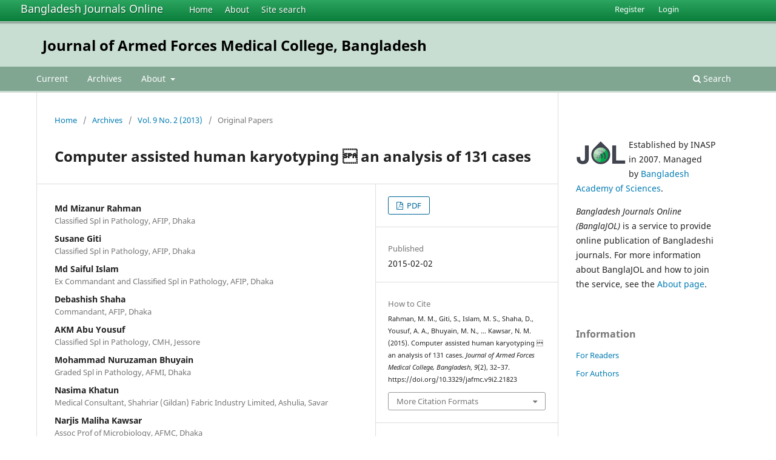

--- FILE ---
content_type: text/html; charset=utf-8
request_url: https://banglajol.info/index.php/JAFMC/article/view/21823
body_size: 7623
content:
<!DOCTYPE html>
<html lang="en-US" xml:lang="en-US">
<head>
        <meta charset="utf-8">
        <meta name="viewport" content="width=device-width, initial-scale=1.0">
        <title>
                Computer assisted human karyotyping  an analysis of 131 cases
                                                        | Journal of Armed Forces Medical College, Bangladesh
                
        </title>

        <link rel="icon" href="https://banglajol.info/public/site/favicon.ico" type="image/x-icon">
        <link rel="shortcut icon" href="https://banglajol.info/public/site/favicon.ico" type="image/x-icon">

	
		<!-- Privacy-friendly analytics by Plausible -->
		<script async src="https://plausible.io/js/pa-xYAb2GoIRq5YLGKLGeGoe.js"></script>
		<script>
  			window.plausible=window.plausible||function(){(plausible.q=plausible.q||[]).push(arguments)},plausible.init=plausible.init||function(i){plausible.o=i||{}};
  			plausible.init()
		</script>
	

        
<link rel="icon" href="https://banglajol.info/public/journals/28/favicon_en_US.png">
<meta name="generator" content="Open Journal Systems 3.3.0.18">
<link rel="schema.DC" href="http://purl.org/dc/elements/1.1/" />
<meta name="DC.Creator.PersonalName" content="Md Mizanur Rahman"/>
<meta name="DC.Creator.PersonalName" content="Susane Giti"/>
<meta name="DC.Creator.PersonalName" content="Md Saiful Islam"/>
<meta name="DC.Creator.PersonalName" content="Debashish Shaha"/>
<meta name="DC.Creator.PersonalName" content="AKM Abu Yousuf"/>
<meta name="DC.Creator.PersonalName" content="Mohammad Nuruzaman Bhuyain"/>
<meta name="DC.Creator.PersonalName" content="Nasima Khatun"/>
<meta name="DC.Creator.PersonalName" content="Narjis Maliha Kawsar"/>
<meta name="DC.Date.created" scheme="ISO8601" content="2015-02-02"/>
<meta name="DC.Date.dateSubmitted" scheme="ISO8601" content="2015-02-02"/>
<meta name="DC.Date.issued" scheme="ISO8601" content="2015-02-03"/>
<meta name="DC.Date.modified" scheme="ISO8601" content="2015-02-03"/>
<meta name="DC.Description" xml:lang="en" content="Introduction: Karyotyping is the process of pairing and ordering all the chromosomes of an organism, thus providing a genome-wide snapshot of an individuals chromosome. G-banded karyograms are routinely used to diagnose a wide range of chromosomal abnormalities in individuals. Although the resolution of chromosomal changes detectable by G-banded karyotyping is typically a few megabases, this can be sufficient to diagnose certain categories of abnormalities. Objectives: The primary aim of this study was to investigate the different types of chromosomal aberrations and their relative frequencies in a group of referred patients with suspected genetic disorders. Methods: This observational study was carried out at Armed Forces Institute of Pathology (AFIP) for a period of two years from January 2011 to December 2012. A total of 131 patients were included in this study. These patients were referred to AFIP from different Combined Military Hospitals (CMH) of Bangladesh Army and also from civil medical installations. All the patients were subjected to full genetic study; complete genetic examination and pedigree construction was done to exclude nonchromosomal causes of anomaly. Detailed history and physical findings were also noted in a prescribed format. The study included peripheral lymphocyte culture by a standard method using the Gbanding technique. 32 JAFMC Bangladesh. Vol 9, No 2 (December) 2013 Results: Out of 131 patients, 54 (42.2%) were male and 77 (57.8%) were female with male to female ratio 0.7:1. The age limit of the patient ranges from 04 days to 70 years. Most of the patients (32.1%) were in the age group of 010 years followed by 2130 year age group (30.5%). Consanguineous marriage was found in 15 (11.5%) cases in which 3 (2.3%) cases had chromosomal aberrations. Recurrent abortion was the main clinical indication (18.3%) followed by infertility (15.3%). Chromosomal aberrations were detected in 26 patients (19.8%); of these, 20 (15.2%) involved autosomes, while only 6 (4.6%) involved gonosomes. Trisomy 21 was detected in 12 (9.1%) patients and Philadelphia chromosome was found in 8 (6.1%) patients. Turner syndrome was detected in 5 (3.8%) patients and Klinefelter syndrome was found in 1 (0.8%) patient. Conclusion: The precise delineation of different types of chromosomal aberrations is only possible using clinical examination and advanced cytogenetic tools by experienced cytogeneticists. DOI: http://dx.doi.org/10.3329/jafmc.v9i2.21823 Journal of Armed Forces Medical College Bangladesh Vol.9(2) 2013"/>
<meta name="DC.Format" scheme="IMT" content="application/pdf"/>
<meta name="DC.Identifier" content="21823"/>
<meta name="DC.Identifier.pageNumber" content="32-37"/>
<meta name="DC.Identifier.DOI" content="10.3329/jafmc.v9i2.21823"/>
<meta name="DC.Identifier.URI" content="https://banglajol.info/index.php/JAFMC/article/view/21823"/>
<meta name="DC.Language" scheme="ISO639-1" content="en"/>
<meta name="DC.Rights" content="Copyright (c)  "/>
<meta name="DC.Rights" content=""/>
<meta name="DC.Source" content="Journal of Armed Forces Medical College, Bangladesh"/>
<meta name="DC.Source.ISSN" content="1992-5743"/>
<meta name="DC.Source.Issue" content="2"/>
<meta name="DC.Source.Volume" content="9"/>
<meta name="DC.Source.URI" content="https://banglajol.info/index.php/JAFMC"/>
<meta name="DC.Subject" xml:lang="en" content="G-banded karyotyping"/>
<meta name="DC.Subject" xml:lang="en" content="Chromosomal aberrations"/>
<meta name="DC.Subject" xml:lang="en" content="Recurrent abortion"/>
<meta name="DC.Subject" xml:lang="en" content="Infertility"/>
<meta name="DC.Subject" xml:lang="en" content="Trisomy 21"/>
<meta name="DC.Subject" xml:lang="en" content="Philadelphia chromosome"/>
<meta name="DC.Subject" xml:lang="en" content="Turner syndrome"/>
<meta name="DC.Subject" xml:lang="en" content="Klinefelter syndrome"/>
<meta name="DC.Title" content="Computer assisted human karyotyping  an analysis of 131 cases"/>
<meta name="DC.Type" content="Text.Serial.Journal"/>
<meta name="DC.Type" xml:lang="en" content=""/>
<meta name="DC.Type.articleType" content="Original Papers"/>
<meta name="gs_meta_revision" content="1.1"/>
<meta name="citation_journal_title" content="Journal of Armed Forces Medical College, Bangladesh"/>
<meta name="citation_journal_abbrev" content="J. Armed Forces Med. Coll."/>
<meta name="citation_issn" content="1992-5743"/> 
<meta name="citation_author" content="Md Mizanur Rahman"/>
<meta name="citation_author_institution" content="Classified Spl in Pathology, AFIP, Dhaka"/>
<meta name="citation_author" content="Susane Giti"/>
<meta name="citation_author_institution" content="Classified Spl in Pathology, AFIP, Dhaka"/>
<meta name="citation_author" content="Md Saiful Islam"/>
<meta name="citation_author_institution" content="Ex Commandant and Classified Spl in Pathology, AFIP, Dhaka"/>
<meta name="citation_author" content="Debashish Shaha"/>
<meta name="citation_author_institution" content="Commandant, AFIP, Dhaka"/>
<meta name="citation_author" content="AKM Abu Yousuf"/>
<meta name="citation_author_institution" content="Classified Spl in Pathology, CMH, Jessore"/>
<meta name="citation_author" content="Mohammad Nuruzaman Bhuyain"/>
<meta name="citation_author_institution" content="Graded Spl in Pathology, AFMI, Dhaka"/>
<meta name="citation_author" content="Nasima Khatun"/>
<meta name="citation_author_institution" content="Medical Consultant, Shahriar (Gildan) Fabric Industry Limited, Ashulia, Savar"/>
<meta name="citation_author" content="Narjis Maliha Kawsar"/>
<meta name="citation_author_institution" content="Assoc Prof of Microbiology, AFMC, Dhaka"/>
<meta name="citation_title" content="Computer assisted human karyotyping  an analysis of 131 cases"/>
<meta name="citation_language" content="en"/>
<meta name="citation_date" content="2013"/>
<meta name="citation_volume" content="9"/>
<meta name="citation_issue" content="2"/>
<meta name="citation_firstpage" content="32"/>
<meta name="citation_lastpage" content="37"/>
<meta name="citation_doi" content="10.3329/jafmc.v9i2.21823"/>
<meta name="citation_abstract_html_url" content="https://banglajol.info/index.php/JAFMC/article/view/21823"/>
<meta name="citation_keywords" xml:lang="en" content="G-banded karyotyping"/>
<meta name="citation_keywords" xml:lang="en" content="Chromosomal aberrations"/>
<meta name="citation_keywords" xml:lang="en" content="Recurrent abortion"/>
<meta name="citation_keywords" xml:lang="en" content="Infertility"/>
<meta name="citation_keywords" xml:lang="en" content="Trisomy 21"/>
<meta name="citation_keywords" xml:lang="en" content="Philadelphia chromosome"/>
<meta name="citation_keywords" xml:lang="en" content="Turner syndrome"/>
<meta name="citation_keywords" xml:lang="en" content="Klinefelter syndrome"/>
<meta name="citation_pdf_url" content="https://banglajol.info/index.php/JAFMC/article/download/21823/14982"/>
        <link rel="stylesheet" href="https://banglajol.info/index.php/JAFMC/$$$call$$$/page/page/css?name=stylesheet" type="text/css" /><link rel="stylesheet" href="https://banglajol.info/index.php/JAFMC/$$$call$$$/page/page/css?name=font" type="text/css" /><link rel="stylesheet" href="https://banglajol.info/lib/pkp/styles/fontawesome/fontawesome.css?v=3.3.0.18" type="text/css" />
</head>

<body class="pkp_page_article pkp_op_view" dir="ltr">

	<div class="pkp_structure_page">

				<header class="pkp_structure_head" id="headerNavigationContainer" role="banner">
		
			<div class="jol_head_wrapper">
				<div class="jol_logo">
					<a href="https://banglajol.info/index.php/index">Bangladesh Journals Online</a>
				</div>
				<nav class="jol_navigation_sitelevel_wrapper">
					<ul id="navigationSitelevel" class="jol_navigation_sitelevel pkp_nav_list">
						<li class="">
							<a href="https://banglajol.info/index.php/index">
								Home
							</a>
						</li>
						<li class="">
							<a href="https://banglajol.info/index.php/index/about">
								About
							</a>
						</li>
						<li class="">
							<a href="https://banglajol.info/index.php/index/search">
								Site search
							</a>
						</li>
					</ul>
				</nav>
			</div>
			
						
 <nav class="cmp_skip_to_content" aria-label="Jump to content links">
	<a href="#pkp_content_main">Skip to main content</a>
	<a href="#siteNav">Skip to main navigation menu</a>
		<a href="#pkp_content_footer">Skip to site footer</a>
</nav>

			<div class="pkp_head_wrapper">

				<div class="pkp_site_name_wrapper">
					<button class="pkp_site_nav_toggle">
						<span>Open Menu</span>
					</button>
										<div class="pkp_site_name">
																<a href="						https://banglajol.info/index.php/JAFMC/index
					" class="is_text">Journal of Armed Forces Medical College, Bangladesh</a>
										
					<div  class="jpps_badge">
												  						  
						  <script type="text/javascript" id="jpps-embedder-banglajol-jafmc" class="jpps-async-widget">(function(){function async_load(){var s=document.createElement('script');s.type='text/javascript';s.async=true;var theUrl='https://www.journalquality.info/journalquality/ratings/2602-www-banglajol-info-jafmc';s.src=theUrl+(theUrl.indexOf('?')>=0?'&':'?')+'ref='+encodeURIComponent(window.location.href);var embedder=document.getElementById('jpps-embedder-banglajol-jafmc');embedder.parentNode.insertBefore(s,embedder);}if (window.attachEvent){window.attachEvent('onload', async_load);}else{window.addEventListener('load', async_load, false);}})();</script>
						  
											</div>
					
					</div>
				</div>

				
				<nav class="pkp_site_nav_menu" aria-label="Site Navigation">
					<a id="siteNav"></a>
					<div class="pkp_navigation_primary_row">
						<div class="pkp_navigation_primary_wrapper">
														
							<div class="mobileSiteMenu" >
                <span class="mobileSiteMenuHeader">BanglaJOL:</span>
                <br>
                <ul>
                  <li class="">
                    <a href="https://banglajol.info/index.php/index">
                      Home
                    </a>
                  </li>
                  <li class="">
                    <a href="https://banglajol.info/index.php/index/about">
                      About
                    </a>
                  </li>
                  <li class="">
                    <a href="https://banglajol.info/index.php/index/search">
                      Site search
                    </a>
                  </li>
                </ul>
                                  <span class="mobileSiteMenuHeader"><br>
                  Journal:
                  </span>
                              </div>
							
													<ul id="navigationPrimary" class="pkp_navigation_primary pkp_nav_list">
								<li class="">
				<a href="https://banglajol.info/index.php/JAFMC/issue/current">
					Current
				</a>
							</li>
								<li class="">
				<a href="https://banglajol.info/index.php/JAFMC/issue/archive">
					Archives
				</a>
							</li>
															<li class="">
				<a href="https://banglajol.info/index.php/JAFMC/about">
					About
				</a>
									<ul>
																					<li class="">
									<a href="https://banglajol.info/index.php/JAFMC/about">
										About the Journal
									</a>
								</li>
																												<li class="">
									<a href="https://banglajol.info/index.php/JAFMC/about/submissions">
										Submissions
									</a>
								</li>
																												<li class="">
									<a href="https://banglajol.info/index.php/JAFMC/about/editorialTeam">
										Editorial Team
									</a>
								</li>
																												<li class="">
									<a href="https://banglajol.info/index.php/JAFMC/about/privacy">
										Privacy Statement
									</a>
								</li>
																												<li class="">
									<a href="https://banglajol.info/index.php/JAFMC/about/contact">
										Contact
									</a>
								</li>
																		</ul>
							</li>
			</ul>

				

																						<div class="pkp_navigation_search_wrapper">
									<a href="https://banglajol.info/index.php/JAFMC/search" class="pkp_search pkp_search_desktop">
										<span class="fa fa-search" aria-hidden="true"></span>
										Search
									</a>
								</div>
													</div>
					</div>
					<div class="pkp_navigation_user_wrapper" id="navigationUserWrapper">
							<ul id="navigationUser" class="pkp_navigation_user pkp_nav_list">
								<li class="profile">
				<a href="https://banglajol.info/index.php/JAFMC/user/register">
					Register
				</a>
							</li>
								<li class="profile">
				<a href="https://banglajol.info/index.php/JAFMC/login">
					Login
				</a>
							</li>
										</ul>

					</div>
				</nav>
			</div><!-- .pkp_head_wrapper -->
		</header><!-- .pkp_structure_head -->

						<div class="pkp_structure_content has_sidebar">
			<div class="pkp_structure_main" role="main">
				<a id="pkp_content_main"></a>

<div class="page page_article">
			<nav class="cmp_breadcrumbs" role="navigation" aria-label="You are here:">
	<ol>
		<li>
			<a href="https://banglajol.info/index.php/JAFMC/index">
				Home
			</a>
			<span class="separator">/</span>
		</li>
		<li>
			<a href="https://banglajol.info/index.php/JAFMC/issue/archive">
				Archives
			</a>
			<span class="separator">/</span>
		</li>
					<li>
				<a href="https://banglajol.info/index.php/JAFMC/issue/view/1292">
					Vol. 9 No. 2 (2013)
				</a>
				<span class="separator">/</span>
			</li>
				<li class="current" aria-current="page">
			<span aria-current="page">
									Original Papers
							</span>
		</li>
	</ol>
</nav>
	
		  	 <article class="obj_article_details">

		
	<h1 class="page_title">
		Computer assisted human karyotyping  an analysis of 131 cases
	</h1>

	
	<div class="row">
		<div class="main_entry">

							<section class="item authors">
					<h2 class="pkp_screen_reader">Authors</h2>
					<ul class="authors">
											<li>
							<span class="name">
								Md Mizanur Rahman
							</span>
															<span class="affiliation">
									Classified Spl in Pathology, AFIP, Dhaka
																	</span>
																				</li>
											<li>
							<span class="name">
								Susane Giti
							</span>
															<span class="affiliation">
									Classified Spl in Pathology, AFIP, Dhaka
																	</span>
																				</li>
											<li>
							<span class="name">
								Md Saiful Islam
							</span>
															<span class="affiliation">
									Ex Commandant and Classified Spl in Pathology, AFIP, Dhaka
																	</span>
																				</li>
											<li>
							<span class="name">
								Debashish Shaha
							</span>
															<span class="affiliation">
									Commandant, AFIP, Dhaka
																	</span>
																				</li>
											<li>
							<span class="name">
								AKM Abu Yousuf
							</span>
															<span class="affiliation">
									Classified Spl in Pathology, CMH, Jessore
																	</span>
																				</li>
											<li>
							<span class="name">
								Mohammad Nuruzaman Bhuyain
							</span>
															<span class="affiliation">
									Graded Spl in Pathology, AFMI, Dhaka
																	</span>
																				</li>
											<li>
							<span class="name">
								Nasima Khatun
							</span>
															<span class="affiliation">
									Medical Consultant, Shahriar (Gildan) Fabric Industry Limited, Ashulia, Savar
																	</span>
																				</li>
											<li>
							<span class="name">
								Narjis Maliha Kawsar
							</span>
															<span class="affiliation">
									Assoc Prof of Microbiology, AFMC, Dhaka
																	</span>
																				</li>
										</ul>
				</section>
			
																												<section class="item doi">
						<h2 class="label">
														DOI:
						</h2>
						<span class="value">
							<a href="https://doi.org/10.3329/jafmc.v9i2.21823">
								https://doi.org/10.3329/jafmc.v9i2.21823
							</a>
						</span>
					</section>
							
									<section class="item keywords">
				<h2 class="label">
										Keywords:
				</h2>
				<span class="value">
											G-banded karyotyping, 											Chromosomal aberrations, 											Recurrent abortion, 											Infertility, 											Trisomy 21, 											Philadelphia chromosome, 											Turner syndrome, 											Klinefelter syndrome									</span>
			</section>
			
										<section class="item abstract">
					<h2 class="label">Abstract</h2>
					<p><strong>Introduction:</strong> Karyotyping is the process of pairing and ordering all the chromosomes of an organism, thus providing a genome-wide snapshot of an individuals chromosome. G-banded karyograms are routinely used to diagnose a wide range of chromosomal abnormalities in individuals. Although the resolution of chromosomal changes detectable by G-banded karyotyping is typically a few megabases, this can be sufficient to diagnose certain categories of abnormalities.</p> <p><strong>Objectives:</strong> The primary aim of this study was to investigate the different types of chromosomal aberrations and their relative frequencies in a group of referred patients with suspected genetic disorders.</p> <p><strong>Methods:</strong> This observational study was carried out at Armed Forces Institute of Pathology (AFIP) for a period of two years from January 2011 to December 2012. A total of 131 patients were included in this study. These patients were referred to AFIP from different Combined Military Hospitals (CMH) of Bangladesh Army and also from civil medical installations. All the patients were subjected to full genetic study; complete genetic examination and pedigree construction was done to exclude nonchromosomal causes of anomaly. Detailed history and physical findings were also noted in a prescribed format. The study included peripheral lymphocyte culture by a standard method using the Gbanding technique. 32 JAFMC Bangladesh. Vol 9, No 2 (December) 2013</p> <p><strong>Results:</strong> Out of 131 patients, 54 (42.2%) were male and 77 (57.8%) were female with male to female ratio 0.7:1. The age limit of the patient ranges from 04 days to 70 years. Most of the patients (32.1%) were in the age group of 010 years followed by 2130 year age group (30.5%). Consanguineous marriage was found in 15 (11.5%) cases in which 3 (2.3%) cases had chromosomal aberrations. Recurrent abortion was the main clinical indication (18.3%) followed by infertility (15.3%). Chromosomal aberrations were detected in 26 patients (19.8%); of these, 20 (15.2%) involved autosomes, while only 6 (4.6%) involved gonosomes. Trisomy 21 was detected in 12 (9.1%) patients and Philadelphia chromosome was found in 8 (6.1%) patients. Turner syndrome was detected in 5 (3.8%) patients and Klinefelter syndrome was found in 1 (0.8%) patient.</p> <p><strong>Conclusion:</strong> The precise delineation of different types of chromosomal aberrations is only possible using clinical examination and advanced cytogenetic tools by experienced cytogeneticists.</p> <p>DOI: <a href="http://dx.doi.org/10.3329/jafmc.v9i2.21823">http://dx.doi.org/10.3329/jafmc.v9i2.21823</a></p> <p>Journal of Armed Forces Medical College Bangladesh Vol.9(2) 2013</p>
				</section>
			
			<div class="item downloads_chart">
	<h3 class="label">
		Downloads
	</h3>
	<div class="value">
		<canvas class="usageStatsGraph" data-object-type="Submission" data-object-id="21823"></canvas>
		<div class="usageStatsUnavailable" data-object-type="Submission" data-object-id="21823">
			Download data is not yet available.
		</div>
	</div>
</div>


			<!--###JOL###-->
			<div class="item jolDownloads">
				<div class="jolDownloadNumber">Abstract<br />329</div>
				<div class="jolDownloadNumber">	        				              		  PDF<br />266
	       				 				</div>
			</div>
      <!--###JOL###-->
																																																																				
						
		</div><!-- .main_entry -->

		<div class="entry_details">

						
										<div class="item galleys">
					<h2 class="pkp_screen_reader">
						Downloads
					</h2>
					<ul class="value galleys_links">
													<li>
								
	
							

<a class="obj_galley_link pdf" href="https://banglajol.info/index.php/JAFMC/article/view/21823/14982">

		
	PDF

	</a>
							</li>
											</ul>
				</div>
						
						<div class="item published">
				<section class="sub_item">
					<h2 class="label">
						Published
					</h2>
					<div class="value">
																			<span>2015-02-02</span>
																	</div>
				</section>
							</div>
			
										<div class="item citation">
					<section class="sub_item citation_display">
						<h2 class="label">
							How to Cite
						</h2>
						<div class="value">
							<div id="citationOutput" role="region" aria-live="polite">
								<div class="csl-bib-body">
  <div class="csl-entry">Rahman, M. M., Giti, S., Islam, M. S., Shaha, D., Yousuf, A. A., Bhuyain, M. N., … Kawsar, N. M. (2015). Computer assisted human karyotyping  an analysis of 131 cases. <i>Journal of Armed Forces Medical College, Bangladesh</i>, <i>9</i>(2), 32–37. https://doi.org/10.3329/jafmc.v9i2.21823</div>
</div>
							</div>
							<div class="citation_formats">
								<button class="cmp_button citation_formats_button" aria-controls="cslCitationFormats" aria-expanded="false" data-csl-dropdown="true">
									More Citation Formats
								</button>
								<div id="cslCitationFormats" class="citation_formats_list" aria-hidden="true">
									<ul class="citation_formats_styles">
																					<li>
												<a
													aria-controls="citationOutput"
													href="https://banglajol.info/index.php/JAFMC/citationstylelanguage/get/acm-sig-proceedings?submissionId=21823&amp;publicationId=19352"
													data-load-citation
													data-json-href="https://banglajol.info/index.php/JAFMC/citationstylelanguage/get/acm-sig-proceedings?submissionId=21823&amp;publicationId=19352&amp;return=json"
												>
													ACM
												</a>
											</li>
																					<li>
												<a
													aria-controls="citationOutput"
													href="https://banglajol.info/index.php/JAFMC/citationstylelanguage/get/acs-nano?submissionId=21823&amp;publicationId=19352"
													data-load-citation
													data-json-href="https://banglajol.info/index.php/JAFMC/citationstylelanguage/get/acs-nano?submissionId=21823&amp;publicationId=19352&amp;return=json"
												>
													ACS
												</a>
											</li>
																					<li>
												<a
													aria-controls="citationOutput"
													href="https://banglajol.info/index.php/JAFMC/citationstylelanguage/get/apa?submissionId=21823&amp;publicationId=19352"
													data-load-citation
													data-json-href="https://banglajol.info/index.php/JAFMC/citationstylelanguage/get/apa?submissionId=21823&amp;publicationId=19352&amp;return=json"
												>
													APA
												</a>
											</li>
																					<li>
												<a
													aria-controls="citationOutput"
													href="https://banglajol.info/index.php/JAFMC/citationstylelanguage/get/associacao-brasileira-de-normas-tecnicas?submissionId=21823&amp;publicationId=19352"
													data-load-citation
													data-json-href="https://banglajol.info/index.php/JAFMC/citationstylelanguage/get/associacao-brasileira-de-normas-tecnicas?submissionId=21823&amp;publicationId=19352&amp;return=json"
												>
													ABNT
												</a>
											</li>
																					<li>
												<a
													aria-controls="citationOutput"
													href="https://banglajol.info/index.php/JAFMC/citationstylelanguage/get/chicago-author-date?submissionId=21823&amp;publicationId=19352"
													data-load-citation
													data-json-href="https://banglajol.info/index.php/JAFMC/citationstylelanguage/get/chicago-author-date?submissionId=21823&amp;publicationId=19352&amp;return=json"
												>
													Chicago
												</a>
											</li>
																					<li>
												<a
													aria-controls="citationOutput"
													href="https://banglajol.info/index.php/JAFMC/citationstylelanguage/get/harvard-cite-them-right?submissionId=21823&amp;publicationId=19352"
													data-load-citation
													data-json-href="https://banglajol.info/index.php/JAFMC/citationstylelanguage/get/harvard-cite-them-right?submissionId=21823&amp;publicationId=19352&amp;return=json"
												>
													Harvard
												</a>
											</li>
																					<li>
												<a
													aria-controls="citationOutput"
													href="https://banglajol.info/index.php/JAFMC/citationstylelanguage/get/ieee?submissionId=21823&amp;publicationId=19352"
													data-load-citation
													data-json-href="https://banglajol.info/index.php/JAFMC/citationstylelanguage/get/ieee?submissionId=21823&amp;publicationId=19352&amp;return=json"
												>
													IEEE
												</a>
											</li>
																					<li>
												<a
													aria-controls="citationOutput"
													href="https://banglajol.info/index.php/JAFMC/citationstylelanguage/get/modern-language-association?submissionId=21823&amp;publicationId=19352"
													data-load-citation
													data-json-href="https://banglajol.info/index.php/JAFMC/citationstylelanguage/get/modern-language-association?submissionId=21823&amp;publicationId=19352&amp;return=json"
												>
													MLA
												</a>
											</li>
																					<li>
												<a
													aria-controls="citationOutput"
													href="https://banglajol.info/index.php/JAFMC/citationstylelanguage/get/turabian-fullnote-bibliography?submissionId=21823&amp;publicationId=19352"
													data-load-citation
													data-json-href="https://banglajol.info/index.php/JAFMC/citationstylelanguage/get/turabian-fullnote-bibliography?submissionId=21823&amp;publicationId=19352&amp;return=json"
												>
													Turabian
												</a>
											</li>
																					<li>
												<a
													aria-controls="citationOutput"
													href="https://banglajol.info/index.php/JAFMC/citationstylelanguage/get/vancouver?submissionId=21823&amp;publicationId=19352"
													data-load-citation
													data-json-href="https://banglajol.info/index.php/JAFMC/citationstylelanguage/get/vancouver?submissionId=21823&amp;publicationId=19352&amp;return=json"
												>
													Vancouver
												</a>
											</li>
																			</ul>
																			<div class="label">
											Download Citation
										</div>
										<ul class="citation_formats_styles">
																							<li>
													<a href="https://banglajol.info/index.php/JAFMC/citationstylelanguage/download/ris?submissionId=21823&amp;publicationId=19352">
														<span class="fa fa-download"></span>
														Endnote/Zotero/Mendeley (RIS)
													</a>
												</li>
																							<li>
													<a href="https://banglajol.info/index.php/JAFMC/citationstylelanguage/download/bibtex?submissionId=21823&amp;publicationId=19352">
														<span class="fa fa-download"></span>
														BibTeX
													</a>
												</li>
																					</ul>
																	</div>
							</div>
						</div>
					</section>
				</div>
			
										<div class="item issue">

											<section class="sub_item">
							<h2 class="label">
								Issue
							</h2>
							<div class="value">
								<a class="title" href="https://banglajol.info/index.php/JAFMC/issue/view/1292">
									Vol. 9 No. 2 (2013)
								</a>
							</div>
						</section>
					
											<section class="sub_item">
							<h2 class="label">
								Section
							</h2>
							<div class="value">
								Original Papers
							</div>
						</section>
					
									</div>
			
															
										<div class="item copyright">
					<h2 class="label">
						License
					</h2>
										Submission of a manuscript for publication implies the transfer of the  copyright from the author to the publisher upon acceptance. Accepted  manuscripts become the permanent property of the Journal of Armed Forces  Medical College and may not be reproduced by any means in whole or in  part without the written consent of the publisher.
				</div>
			
			

		</div><!-- .entry_details -->
	</div><!-- .row -->

</article>

	

</div><!-- .page -->

	</div><!-- pkp_structure_main -->

									<div class="pkp_structure_sidebar left" role="complementary" aria-label="Sidebar">
				<div class="pkp_block">
  <div class="content">
    <img id="jollogo" style="float: left; padding: 5px 5px 5px 0px;" src="https://www.banglajol.info/public/site/jol-logo-green-small.png" alt="" width="82" height="40" />
    <p>Established by INASP in 2007. Managed by&nbsp;<a href="http://www.bas.org.bd/">Bangladesh Academy of Sciences</a>.</p><p><em>Bangladesh Journals Online (BanglaJOL)</em>&nbsp;is a service to provide online publication of Bangladeshi journals. For more information about BanglaJOL and how to join the service, see the <a href="https://www.banglajol.info/index.php/index/about">About page</a>.</p>
  </div>
</div>
<div class="pkp_block block_information">
	<h2 class="title">Information</h2>
	<div class="content">
		<ul>
							<li>
					<a href="https://banglajol.info/index.php/JAFMC/information/readers">
						For Readers
					</a>
				</li>
										<li>
					<a href="https://banglajol.info/index.php/JAFMC/information/authors">
						For Authors
					</a>
				</li>
								</ul>
	</div>
</div>

			</div><!-- pkp_sidebar.left -->
			</div><!-- pkp_structure_content -->

<div class="pkp_structure_footer_wrapper" role="contentinfo">
	<a id="pkp_content_footer"></a>

	<div class="pkp_structure_footer">
    
					<div class="pkp_footer_content">
				
																													<p>Journal of Armed Forces Medical College, Bangladesh<br />ISSN 1992-5743 </p>
										</div>
		    

		<div class="pkp_brand_footer" role="complementary">
			<a href="https://banglajol.info/index.php/JAFMC/about/aboutThisPublishingSystem">
				<img alt="More information about the publishing system, Platform and Workflow by OJS/PKP." src="https://banglajol.info/templates/images/ojs_brand.png">
			</a>
		</div>
	</div>
</div><!-- pkp_structure_footer_wrapper -->

</div><!-- pkp_structure_page -->

<script src="https://banglajol.info/lib/pkp/lib/vendor/components/jquery/jquery.min.js?v=3.3.0.18" type="text/javascript"></script><script src="https://banglajol.info/lib/pkp/lib/vendor/components/jqueryui/jquery-ui.min.js?v=3.3.0.18" type="text/javascript"></script><script src="https://banglajol.info/plugins/themes/default/js/lib/popper/popper.js?v=3.3.0.18" type="text/javascript"></script><script src="https://banglajol.info/plugins/themes/default/js/lib/bootstrap/util.js?v=3.3.0.18" type="text/javascript"></script><script src="https://banglajol.info/plugins/themes/default/js/lib/bootstrap/dropdown.js?v=3.3.0.18" type="text/javascript"></script><script src="https://banglajol.info/plugins/themes/default/js/main.js?v=3.3.0.18" type="text/javascript"></script><script src="https://banglajol.info/plugins/generic/citationStyleLanguage/js/articleCitation.js?v=3.3.0.18" type="text/javascript"></script><script type="text/javascript">var pkpUsageStats = pkpUsageStats || {};pkpUsageStats.data = pkpUsageStats.data || {};pkpUsageStats.data.Submission = pkpUsageStats.data.Submission || {};pkpUsageStats.data.Submission[21823] = {"data":{"2015":{"1":0,"2":0,"3":0,"4":1,"5":3,"6":1,"7":7,"8":3,"9":2,"10":0,"11":1,"12":4},"2016":{"1":3,"2":3,"3":5,"4":12,"5":5,"6":9,"7":8,"8":10,"9":12,"10":4,"11":0,"12":0},"2024":{"1":0,"2":0,"3":0,"4":0,"5":0,"6":0,"7":9,"8":7,"9":5,"10":5,"11":1,"12":1},"2025":{"1":4,"2":4,"3":6,"4":3,"5":9,"6":13,"7":27,"8":17,"9":21,"10":18,"11":2,"12":10},"2026":{"1":11,"2":0,"3":0,"4":0,"5":0,"6":0,"7":0,"8":0,"9":0,"10":0,"11":0,"12":0}},"label":"All Downloads","color":"79,181,217","total":266};</script><script src="https://cdnjs.cloudflare.com/ajax/libs/Chart.js/2.0.1/Chart.js?v=3.3.0.18" type="text/javascript"></script><script type="text/javascript">var pkpUsageStats = pkpUsageStats || {};pkpUsageStats.locale = pkpUsageStats.locale || {};pkpUsageStats.locale.months = ["Jan","Feb","Mar","Apr","May","Jun","Jul","Aug","Sep","Oct","Nov","Dec"];pkpUsageStats.config = pkpUsageStats.config || {};pkpUsageStats.config.chartType = "bar";</script><script src="https://banglajol.info/plugins/generic/usageStats/js/UsageStatsFrontendHandler.js?v=3.3.0.18" type="text/javascript"></script><script type="text/javascript">
(function (w, d, s, l, i) { w[l] = w[l] || []; var f = d.getElementsByTagName(s)[0],
j = d.createElement(s), dl = l != 'dataLayer' ? '&l=' + l : ''; j.async = true; 
j.src = 'https://www.googletagmanager.com/gtag/js?id=' + i + dl; f.parentNode.insertBefore(j, f); 
function gtag(){dataLayer.push(arguments)}; gtag('js', new Date()); gtag('config', i); })
(window, document, 'script', 'dataLayer', 'UA-2851319-3');
</script>

      
      <script>
      function mobileSiteMenu(x) {
        if (x.matches) {
          $(".jol_navigation_sitelevel_wrapper").hide();
          $(".mobileSiteMenu").show();
        } else {
          $(".jol_navigation_sitelevel_wrapper").show();
          $(".mobileSiteMenu").hide();
        }
      }
      var x = window.matchMedia("(max-width: 992px)");
      mobileSiteMenu(x);
      x.addListener(mobileSiteMenu);
      </script>
      



</body>
</html>

